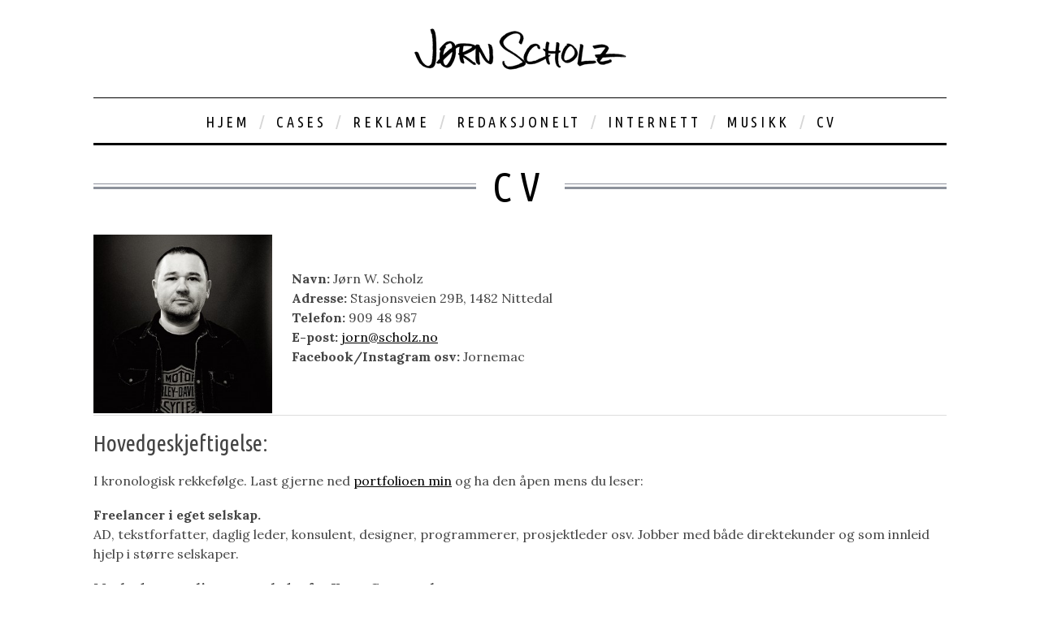

--- FILE ---
content_type: text/html; charset=UTF-8
request_url: https://scholz.no/cv/
body_size: 24467
content:

<!DOCTYPE html>
<!--[if lt IE 9]><html lang="nb-NO" class="oldie"><![endif]-->
<!--[if (gte IE 9) | !(IE)]><!--><html lang="nb-NO" class="modern"><!--<![endif]-->
<head>
<meta charset="UTF-8" />
<title>CV | Art Director Jørn W. Scholz</title>

<!-- Always force latest IE rendering engine & Chrome Frame -->
<meta http-equiv="X-UA-Compatible" content="IE=edge,chrome=1" />

<!-- Meta Viewport -->
<meta name="viewport" content="width=device-width, initial-scale=1" />

<link rel="shortcut icon" href="https://scholz.no/WordPress/wp-content/themes/simplemag/images/favicon.ico" />
<link rel="apple-touch-icon-precomposed" href="https://scholz.no/WordPress/wp-content/themes/simplemag/images/retina-favicon.png" />

<link rel='dns-prefetch' href='//fonts.googleapis.com' />
<link rel='dns-prefetch' href='//s.w.org' />
<link rel="alternate" type="application/rss+xml" title="Art Director Jørn W. Scholz &raquo; strøm" href="https://scholz.no/feed/" />
<link rel="alternate" type="application/rss+xml" title="Art Director Jørn W. Scholz &raquo; kommentarstrøm" href="https://scholz.no/comments/feed/" />
<link rel="alternate" type="application/rss+xml" title="Art Director Jørn W. Scholz &raquo; CV kommentarstrøm" href="https://scholz.no/cv/feed/" />
		<script type="text/javascript">
			window._wpemojiSettings = {"baseUrl":"https:\/\/s.w.org\/images\/core\/emoji\/11\/72x72\/","ext":".png","svgUrl":"https:\/\/s.w.org\/images\/core\/emoji\/11\/svg\/","svgExt":".svg","source":{"concatemoji":"https:\/\/scholz.no\/WordPress\/wp-includes\/js\/wp-emoji-release.min.js?ver=4.9.26"}};
			!function(e,a,t){var n,r,o,i=a.createElement("canvas"),p=i.getContext&&i.getContext("2d");function s(e,t){var a=String.fromCharCode;p.clearRect(0,0,i.width,i.height),p.fillText(a.apply(this,e),0,0);e=i.toDataURL();return p.clearRect(0,0,i.width,i.height),p.fillText(a.apply(this,t),0,0),e===i.toDataURL()}function c(e){var t=a.createElement("script");t.src=e,t.defer=t.type="text/javascript",a.getElementsByTagName("head")[0].appendChild(t)}for(o=Array("flag","emoji"),t.supports={everything:!0,everythingExceptFlag:!0},r=0;r<o.length;r++)t.supports[o[r]]=function(e){if(!p||!p.fillText)return!1;switch(p.textBaseline="top",p.font="600 32px Arial",e){case"flag":return s([55356,56826,55356,56819],[55356,56826,8203,55356,56819])?!1:!s([55356,57332,56128,56423,56128,56418,56128,56421,56128,56430,56128,56423,56128,56447],[55356,57332,8203,56128,56423,8203,56128,56418,8203,56128,56421,8203,56128,56430,8203,56128,56423,8203,56128,56447]);case"emoji":return!s([55358,56760,9792,65039],[55358,56760,8203,9792,65039])}return!1}(o[r]),t.supports.everything=t.supports.everything&&t.supports[o[r]],"flag"!==o[r]&&(t.supports.everythingExceptFlag=t.supports.everythingExceptFlag&&t.supports[o[r]]);t.supports.everythingExceptFlag=t.supports.everythingExceptFlag&&!t.supports.flag,t.DOMReady=!1,t.readyCallback=function(){t.DOMReady=!0},t.supports.everything||(n=function(){t.readyCallback()},a.addEventListener?(a.addEventListener("DOMContentLoaded",n,!1),e.addEventListener("load",n,!1)):(e.attachEvent("onload",n),a.attachEvent("onreadystatechange",function(){"complete"===a.readyState&&t.readyCallback()})),(n=t.source||{}).concatemoji?c(n.concatemoji):n.wpemoji&&n.twemoji&&(c(n.twemoji),c(n.wpemoji)))}(window,document,window._wpemojiSettings);
		</script>
		<style type="text/css">
img.wp-smiley,
img.emoji {
	display: inline !important;
	border: none !important;
	box-shadow: none !important;
	height: 1em !important;
	width: 1em !important;
	margin: 0 .07em !important;
	vertical-align: -0.1em !important;
	background: none !important;
	padding: 0 !important;
}
</style>
<link rel='stylesheet' id='framework-css'  href='https://scholz.no/WordPress/wp-content/themes/simplemag/css/framework.css?ver=4.9.26' type='text/css' media='all' />
<link rel='stylesheet' id='icons-css'  href='https://scholz.no/WordPress/wp-content/themes/simplemag/css/icons.css?ver=4.9.26' type='text/css' media='all' />
<link rel='stylesheet' id='main-style-css'  href='https://scholz.no/WordPress/wp-content/themes/simplemag/style.css?ver=4.9.26' type='text/css' media='all' />
<link rel='stylesheet' id='google-fonts-css'  href='https://fonts.googleapis.com/css?subset=latin%2Clatin-ext%2Ccyrillic%2Ccyrillic-ext&#038;family=Lora%3A300%2C300italic%2C400%2C400italic%2C700%2C700italic%2C900%2C900italic%7CUbuntu+Condensed%3A300%2C300italic%2C400%2C400italic%2C700%2C700italic%2C900%2C900italic+rel%3D%27stylesheet%27+type%3D%27text%2Fcss&#038;ver=4.9.26' type='text/css' media='all' />
<script type='text/javascript' src='https://scholz.no/WordPress/wp-includes/js/jquery/jquery.js?ver=1.12.4'></script>
<script type='text/javascript' src='https://scholz.no/WordPress/wp-includes/js/jquery/jquery-migrate.min.js?ver=1.4.1'></script>
<link rel='https://api.w.org/' href='https://scholz.no/wp-json/' />
<link rel="EditURI" type="application/rsd+xml" title="RSD" href="https://scholz.no/WordPress/xmlrpc.php?rsd" />
<link rel="wlwmanifest" type="application/wlwmanifest+xml" href="https://scholz.no/WordPress/wp-includes/wlwmanifest.xml" /> 
<meta name="generator" content="WordPress 4.9.26" />
<link rel="canonical" href="https://scholz.no/cv/" />
<link rel='shortlink' href='https://scholz.no/?p=473' />
<link rel="alternate" type="application/json+oembed" href="https://scholz.no/wp-json/oembed/1.0/embed?url=https%3A%2F%2Fscholz.no%2Fcv%2F" />
<link rel="alternate" type="text/xml+oembed" href="https://scholz.no/wp-json/oembed/1.0/embed?url=https%3A%2F%2Fscholz.no%2Fcv%2F&#038;format=xml" />
          <style>
          .has-post-thumbnail img.wp-post-image, 
          .attachment-twentyseventeen-featured-image.wp-post-image { display: none !important; }          
          </style><style>
/* Theme Options Styling */
body {font-family:'Lora', Arial, Verdana, 'Helvetica Neue', Helvetica, sans-serif;}
h1, h2, h3, h4, h5, h6, .tagline, .sub-title, .menu a, .widget_pages, .widget_categories, .entry-meta, .entry-note, .read-more, #submit, .single .entry-content > p:first-of-type:first-letter, input#s, .widget_ti-about-site p, .comments .vcard, #respond label, .copyright, #wp-calendar tbody, .latest-reviews i, .score-box .total {font-family: 'Ubuntu Condensed', Arial, Verdana, 'Helvetica Neue', Helvetica, sans-serif; font-weight:400;}
.sub-menu ul li a:hover, .secondary-menu a:hover, .secondary-menu .current_page_item > a, .top-strip nav > ul > li:hover > a, .footer-sidebar .widget h3 {color:#dd3333 !important;}
#masthead .main-menu > ul > li.sub-hover > a:after{border-color:transparent transparent #dd3333;}
#masthead .main-menu > ul > li{font-size:18px;}
#masthead .main-menu .sub-menu{border-top-color:#dd3333;}
.widget_ti_most_commented span i:after{border-top-color:#dd3333;border-left-color:#dd3333;}
.entry-image, .page-numbers .current, .link-pages span, .score-line span, .widget_ti_most_commented span {background-color:#dd3333;}
.modern .posts-slider figure:before {background-color:#18191a;opacity:0.1;}
.posts-slider:hover figure:before {opacity:0.7;}
::selection {background-color:#dd3333;}
::-moz-selection {background-color:#dd3333;}
</style>
<script type="text/javascript">

_linkedin_data_partner_id = "176233";

(function(){var s = document.getElementsByTagName("script")[0];
var b = document.createElement("script");
b.type = "text/javascript";b.async = true;
b.src = "https://snap.licdn.com/li.lms-analytics/insight.min.js";
s.parentNode.insertBefore(b, s);})();

<img height="1" width="1" style="display:none;" alt="" src="https://dc.ads.linkedin.com/collect/?pid=176233&fmt=gif" />
</script>
</head>

<body class="page-template-default page page-id-473 page-parent">

<div id="outer-wrap">
    <div id="inner-wrap">

    <div id="pageslide">
        <a id="close-pageslide" href="#top"><i class="icon-remove-sign"></i></a>
    </div><!-- Sidebar in Mobile View -->

    <header id="masthead" role="banner" class="clearfix">
        
		<div class="top-strip color-site-dark hide-strip">
            <div class="wrapper clearfix">
            	
                
<form method="get" id="searchform" action="https://scholz.no/" role="search">
	<input type="text" name="s" id="s" value="Search" onfocus="if(this.value=='Search')this.value='';" onblur="if(this.value=='')this.value='Search';" />
    <button type="submit">
    	<i class="icon-search"></i>
    </button>
</form>                
                                
                <a id="open-pageslide" href="#pageslide"><i class="icon-menu"></i></a>
                
                <div class="alignleft no-margin message warning"><i class="icon-warning-sign"></i>Define your site secondary menu</div>            </div><!-- .wrapper -->
        </div><!-- .top-strip -->
        
        
        <div class="wrapper">
        	
            <div id="branding" class="animated">
                <!-- Logo -->
				                <a class="logo" href="https://scholz.no/">
                    <img src="http://scholz.no/WordPress/wp-content/uploads/2014/08/JornScholz-weblogo.png" alt="Art Director Jørn W. Scholz - Reklame Design Internett Musikk etc." title="Art Director Jørn W. Scholz - Reklame Design Internett Musikk etc." />
                </a>
                <!-- End Logo -->
                
                            </div>
            
            <nav class="animated main-menu"><ul id="main-nav" class="menu"><li id="menu-item-917" class="menu-item menu-item-type-custom menu-item-object-custom menu-item-home"><a href="http://scholz.no/">Hjem</a></li>
<li id="menu-item-1780" class="menu-item menu-item-type-taxonomy menu-item-object-category"><a href="https://scholz.no/category/cases/">Cases</a></li>
<li id="menu-item-986" class="menu-item menu-item-type-taxonomy menu-item-object-category"><a href="https://scholz.no/category/reklame/">Reklame</a></li>
<li id="menu-item-1000" class="menu-item menu-item-type-taxonomy menu-item-object-category"><a href="https://scholz.no/category/redaksjonelt/">Redaksjonelt</a></li>
<li id="menu-item-1219" class="menu-item menu-item-type-taxonomy menu-item-object-category"><a href="https://scholz.no/category/internett/">Internett</a></li>
<li id="menu-item-987" class="menu-item menu-item-type-taxonomy menu-item-object-category"><a href="https://scholz.no/category/musikk/">Musikk</a></li>
<li id="menu-item-919" class="menu-item menu-item-type-post_type menu-item-object-page current-menu-item page_item page-item-473 current_page_item"><a href="https://scholz.no/cv/">CV</a><div class="sub-menu"></div>
</li>
</ul></nav>    
        </div><!-- .wrapper -->     
    </header><!-- #masthead -->	
	<section id="content" role="main" class="clearfix animated">
    	<div class="wrapper">
        	
            <header class="entry-header">
                <h1 class="entry-title page-title">
					<span>  CV</span>
                </h1>
            </header>

			                
                                
                    <article id="post-473" class="post-473 page type-page status-publish hentry">
                    
                                
                        <div class="page-content">
                        	<p><a href="http://scholz.no/WordPress/wp-content/uploads/2010/04/Jørn-Scholz-64709-OK.jpg"><img class="alignleft wp-image-1592" src="http://scholz.no/WordPress/wp-content/uploads/2010/04/Jørn-Scholz-64709-OK-300x300.jpg" alt="Jørn-Scholz-64709---OK" width="220" height="220" srcset="https://scholz.no/WordPress/wp-content/uploads/2010/04/Jørn-Scholz-64709-OK-300x300.jpg 300w, https://scholz.no/WordPress/wp-content/uploads/2010/04/Jørn-Scholz-64709-OK-150x150.jpg 150w, https://scholz.no/WordPress/wp-content/uploads/2010/04/Jørn-Scholz-64709-OK.jpg 1024w, https://scholz.no/WordPress/wp-content/uploads/2010/04/Jørn-Scholz-64709-OK-600x600.jpg 600w, https://scholz.no/WordPress/wp-content/uploads/2010/04/Jørn-Scholz-64709-OK-580x580.jpg 580w" sizes="(max-width: 220px) 100vw, 220px" /></a></p>
<p>&nbsp;</p>
<p><strong>Navn:</strong> Jørn W. Scholz<br />
<strong>Adresse:</strong> Stasjonsveien 29B, 1482 Nittedal<br />
<strong>Telefon:</strong> 909 48 987<br />
<strong>E-post:</strong> <a href="mailto:jorn@scholz.no">jorn@scholz.no</a><br />
<strong>Facebook/Instagram osv:</strong> Jornemac</p>
<p>&nbsp;</p>
<hr />
<h3>Hovedgeskjeftigelse:</h3>
<p>I kronologisk rekkefølge. Last gjerne ned <a href="https://www.dropbox.com/scl/fi/1sfxjzjjlbmslnjee04hl/JWS-Portfolio-juli2024-lowres.pdf?rlkey=56qlm9k1dzgw1jyuhzs6xa0hd&amp;st=8kh0io8a&amp;dl=0">portfolioen min</a> og ha den åpen mens du leser:</p>
<p><strong>Freelancer i eget selskap.<br />
</strong>AD, tekstforfatter, daglig leder, konsulent, designer, programmerer, prosjektleder osv. Jobber med både direktekunder og som innleid hjelp i større selskaper.</p>
<p><strong>Markedsansvarlig og styreleder for Krutt Gastropub<br />
</strong>Kveldsjobb som styreleder, markeds- og kommunikasjonsansvarlig og medeier i <a href="https://www.facebook.com/KruttNittedal" target="_blank" rel="noopener">Nittedals eget utested</a>. Jobben omfattet alle former for utadrettet kommunikasjon for selskapet; fra oppsett av web, sosiale medier og nyhetsbrev til mat- og miljøfoto, tilrettelegging av events, artistbooking, pressekontakt og lydteknikk. Og til slutt avvikling av det hele da markedet sviktet og det hele gikk konkurs julen 2023. Mer <a href="https://scholz.no/krutt-gastropub/">her</a>.</p>
<p><strong>Grafisk designer for Arcus Norway<br />
</strong>Grafisk designer, innovatør og kommunikatør med ansvar for både å løse interne behov direkte og å jobbe med eksterne leverandører av design- og markedsføringsløsninger. Fungerte som inhouse fullservice reklamebyrå med ansvar for design av nye etiketter, kampanjer on- og offline, messestands, ytarbeidelse av trykksaker og annonse osv., og inhouse fotograf med ansvar for packshots, fotografisk dokumentasjon og promofoto, og videoprodusent for streaming av presentasjoner og events for hele konsernet. I tillegg en del av innovasjonsteamet som utvikler nye brennevinsprodukter (som Skagerrak Gin og Opland Juvel) og -konsepter. Mer <a href="https://scholz.no/arcus-norway-as/">her</a>.</p>
<p><strong>Head of Content &amp; Marketing hos Unikia<br />
</strong>&laquo;Head of Content &amp; Marketing&raquo; for industridesign, retail og gode idéer-selskapet <a href="http://unikia.com" target="_blank" rel="noopener noreferrer">Unikia AS</a>. Jeg fungerte som selskapets interne reklamebyrå og designavdeling, og gjorde alt fra å skrive webtekster, lage og publisere sosiale media-poster og lage butikkdesign til å designe pakninger, klekke ut markedsføringsidéer og produsere reklamemateriell. Mot slutten av 2016 gikk selskapet dessverre på en uforutsett økonomisk smell som gjorde at staben ble redusert til det minimale og jeg måtte finne nye muligheter. Mer <a href="https://scholz.no/kunden-unikia-as/">her</a>.</p>
<p><strong>ArtDirector og konseptutvikler i <a href="http://www.bonnier.no" target="_blank" rel="noopener noreferrer">Bonnier Media</a><br />
</strong>Her fungerte jeg som forlagets interne reklamebyrå, og fikk jobbe med produksjon av analoge og digitale annonser og bilag ol. (artdirection/design, tekst og originalutarbeidelse) for direktekunder i magasinene Costume, Tara, BoBedre, BoligPluss, og Stella. I tillegg stod jeg for design og utarbeidelse av iPadutgavene av magasinene Costume og FHM, og tilrettelegging av materiell til forlagets nettsatsinger. Etter hvert ble reklameavdelingen utvidet til Bonnier Creative der vi jobbet med kommersielle redaksjonelle løsninger, det som i dag kalles content marketing. Vi produserte magasiner for Steen &amp; Strøm, Sandvika Storsenter og EGER, og advertorials (reklame som ser ut som redaksjonelt innhold) for kunder som Visit Denmark, Kreftforeningen, Eger Karl Johan, Mills, Coop Norge, Ford Norge, Klinikk Bunæs, Steen &amp; Strøm Magasin, Boots Norge, L’Oreal osv.</p>
<p><strong>ArtDirector i <a href="http://scholz.no/?page_id=1349">Virtual Garden</a><br />
</strong>Reklamebyrået Virtual Garden AS hadde sin spede start hos New Media Science. Her satt jeg (som senior AD) og tekstforfatter Nils Petter Nordskar på et lite rom og laget reklame for alle internettkundene som trengte mer enn bare nettløsninger. Byrået vokste fort, og vi flyttet det hele fra små kontorer i Bentsebrugata på Torshov til en hel etasje i Sørkedalsveien 10 på Majorstua. Her overtok vi tomme lokaler etter Hjemmet Mortensen, og pusset det hele opp med innendørs hage (en virtuell hage, altså&#8230;), peis, store kontorer, stillerom og så videre. Disse kontorene ble også raskt for små, og vi flyttet til nyoppussede kontorer i trafostasjonen i Løvenskioldsgate 26 på Briskeby. Her hadde vi skreddersydd den gamle trafohallen til vårt eget behov, med god plass, høyt under taket, egen restaurant og så videre. Vi, og mange andre, syntes vi hadde de kuleste kontorlokalene i landet. Byrået ble etter hvert regnet som et av Norges ledende kommunikasjonshus, med over 70 av landets ledende kreatører, designere og kommunikatører ansatt og noen av landets største merkevarer på kundelisten.<br />
Jeg jobbet hovedsaklig som kreatør/AD og som byråets &laquo;potet&raquo; og kreative altmuligmann. Dukket det opp noe som var nytt og uvant prøvde jeg det, noe som gjorde at jeg etter hvert ble ekspert på både Adobe- og Officepakkene, skjermkommunikasjon i butikk, bannerproduksjon, arrangering av events og pressekonferanser, PRstunts, artistbooking, lydteknikk, webdesign og så videre. Dermed fikk jeg gjøre svært mange morsomme jobber for kunder som NSB, Hjemmet Mortensen, Telenor, Coop, Storebrand, Ringnes, Canal Digital, SAS, Widerøe, Intersport, NorgesGruppen, Human-Etisk Forbund, Kraft Foods, Aftenposten, Berg-Hansen Reisebyrå, E-trade, Barne-, Ungdoms- og Familiedirektoratet, Think, Kreftforeningen, Blomqvist Kunsthandel, Mills Proff Partner, TV-aksjonen, If&#8230;, Rema 1000, osvosv.<br />
Virtual Garden bestod av en sammen satt gjeng av svært flinke kreative mennesker. Dessverre var vi ikke like flinke når det gjalt ledelse og administrasjon av byrået, så etter et par mislykkede oppkjøp av utenlandske byråer, noen fusjoner med et par norske byråer og et forsøk på å starte den skandinavisk byråorganisasjonen Spits med påfølgende børsnotering om masse mas, ga jeg meg og lot det hele klare seg på egenhånd. <a href="http://scholz.no/?page_id=1349" target="_blank" rel="noopener noreferrer">I dag er det hele nedlagt.</a></p>
<p><strong>AD og webutvikler/designer i New Media Science<br />
</strong>New Media Science var selskapet som satt Internett på dagsorden i Norge. Her var vi en gjeng kreative teknologiopptatte mennesker som hadde skjønt at Internett var en unik kommunikasjonskanal som kom til å endre verden totalt. Vi jobbet omtyrent alle som ville blir store på Internett;  dagbladet.no, aftenposten.no, vg.no, Global Money Games og så videre. New Media Science byttet senere navn til Bouvet og ble et av skandinavias ledende IT-selskaper.<br />
Etter et års tid bestemte noen av oss oss for at det var litt kjedelig(!) å jobbe bare med internett, så vi skilte ut reklamebyrået Virtual Garden for å ikke vanne ut Internett-merkevaren samtidig som vi ville jobbe med mer tradisjonell reklame og massekomm.</p>
<p><strong>Junior AD/designer, Publicis FCB Reklamebyrå<br />
</strong>Publicis FCB var norgesavdelingen til det franske Publicis og amerikanske FCB. Selskapet var et av landets største reklamemiljøer, med mange dyktige og inspirerende seniorkreatører å lære av. Her jobbet jeg hovedsaklig på Mac&#8217;en som AD-assistent og etter hvert junior AD. Selskapet var langt fremme teknologisk, og vi fikk det utstyret vi trengte for å gjøre jobben. Det var her jeg fikk lage min første kommersielle web, for Peppes Pizza &#8211; verdens første tjeneste der man kunne bestille pizza direkte via internett. Og det var her jeg var med og fikk mine første priser i Gullblyanten (for Olympic Aid og Henie Onstad Kunstsenter). Ellers jobbet jeg med kunder som Asko Møbler, ColorLine, Gjensidige, Mazda, NAF, Freia, MasterCard, og Shell.</p>
<p><strong>AD-linjen på Westerdals Reklameskole<br />
</strong>Initiativtager til studentkonkurransen Gullblyantspisseren (som senere ble Gullkalven), redaktør for skoleavisen, primus motor for studentenes eget reklamebyrå, studentrepresentant i styret, festgeneral, og så videre. En av få AD-studenter som også fikk vurdering som tekstforfatter. Karakterene bærer nok litt preg av at jeg tok på meg litt for mange oppgaver ut over det å bare gå på skolen, og at jeg brukte mye tid som løpegutt/intern/lærling/ osv. hos Leo Burnett. Da skolen nærmet seg slutten fikk jeg tilbud om jobb hos Publicis FCB reklamebyrå.</p>
<p><strong>AD-assistent, Strønen Reklamebyrå<br />
</strong>Karrieren begynte i Bergen. Etter å ha jobbet som pasteupassistent ++ i en avis ved siden av skolen fikk jeg jobb som AD-assistent hos Strønen Rkelamebyrå i Jonsvollsgate i Bergen sentrum etter endt russetid. Jeg fikk lære faget fra bunnen, og jobbe med kunder som Hotel Neptun, Bohus Møbler, Hatvik Lys, Vesta og andre Bergensbedrifter. Etter noen år ble trangen til å gå videre stor, og jeg flyttet til Oslo og Westerdals Reklameskole.</p>
<hr />
<h3>Frivillig arbeid:</h3>
<p>Markedsansvarlig og styremedlem for Nittedal Matfestival, nestleder og markedsansvarlig for Nittedal Kulturråd og markedsansvarlig og styremedlem for Nittedal Bygderock.</p>
<hr />
<h3>Musiker:</h3>
<p>Trommis i soulbandet The Session, bluesbandet Just Another Bluesband, tungrockbandet SYNK, og reelancer i div. tributeband.</p>
<p>Lydtekniker for div danse- og tributeband.</p>
<p>Trommis i <a href="http://www.tordenbrak.no" target="_blank" rel="noopener noreferrer">Kaptein Tordenbrak</a> som fikk platekontrakt med Sony Music/Columbia og ga ut to singler og albumet &laquo;UT på 90-tallet. Låta &laquo;Generasjon F.eks&raquo; var den første demoen som ble A-listet på P3, og <a href="http://www.youtube.com/watch?v=INLe0LjRpDY" target="_blank" rel="noopener noreferrer">videoen</a>, redigert av Alex Herron, ble kåret til &laquo;Nest beste norske musikkvideo&raquo;.</p>
<hr />
<h3>Utdannelse:</h3>
<p><strong>Westerdals Reklameskole.</strong></p>
<hr />
<h3>Kompetanse:</h3>
<p>Inngående kjennskap Mac OS og hele Adobes programpakke (InDesign, Illustrator, Photoshop, Premiere, Lightroom osv.) og Microsoft Office (Word, PowerPoint, Excel osv.) i tillegg til WordPress, Scala Infochannel Designer, Mag+, Logic Pro, ProTools, osvosv. PC (Windows)-bruker like lenge. Har bred kontaktflate innen reklame, design, webutvikling, mediaformidling, PR og fotografi.</p>
<p><strong>I tillegg til alt over:</strong> født og oppvokst i Bergen, bosatt i Nittedal.</p>
                        </div>
                        
                    </article>
                
                        		
                                
				        
        </div>
    </section><!-- #content -->


    <footer id="footer" role="contentinfo" class="animated color-site-dark">
    
        
        
        <div class="copyright">
            <div class="wrapper">
            	<div class="grids">
                    <div class="grid-10">
                        © Jørn Scholz. Alle rettigheter reservert. Powered by WordPress. Created by ThemesIndep.                    </div>
                    <div class="grid-2">
                        <a href="#" class="back-top">Back to top <i class="icon-chevron-up"></i></a>
                    </div>
                </div>
            </div>
        </div>
            
    </footer><!-- #footer -->
    
    </div><!-- #inner-wrap -->
</div><!-- #outer-wrap -->
    
<script type='text/javascript' src='https://scholz.no/WordPress/wp-content/themes/simplemag/js/jquery.flexslider-min.js?ver=2.1'></script>
<script type='text/javascript' src='https://scholz.no/WordPress/wp-content/themes/simplemag/js/jquery.assets.js?ver=1.0'></script>
<script type='text/javascript' src='https://scholz.no/WordPress/wp-content/themes/simplemag/js/jquery.custom.js?ver=1.0'></script>
<script type='text/javascript' src='https://scholz.no/WordPress/wp-includes/js/wp-embed.min.js?ver=4.9.26'></script>
</body>
</html>